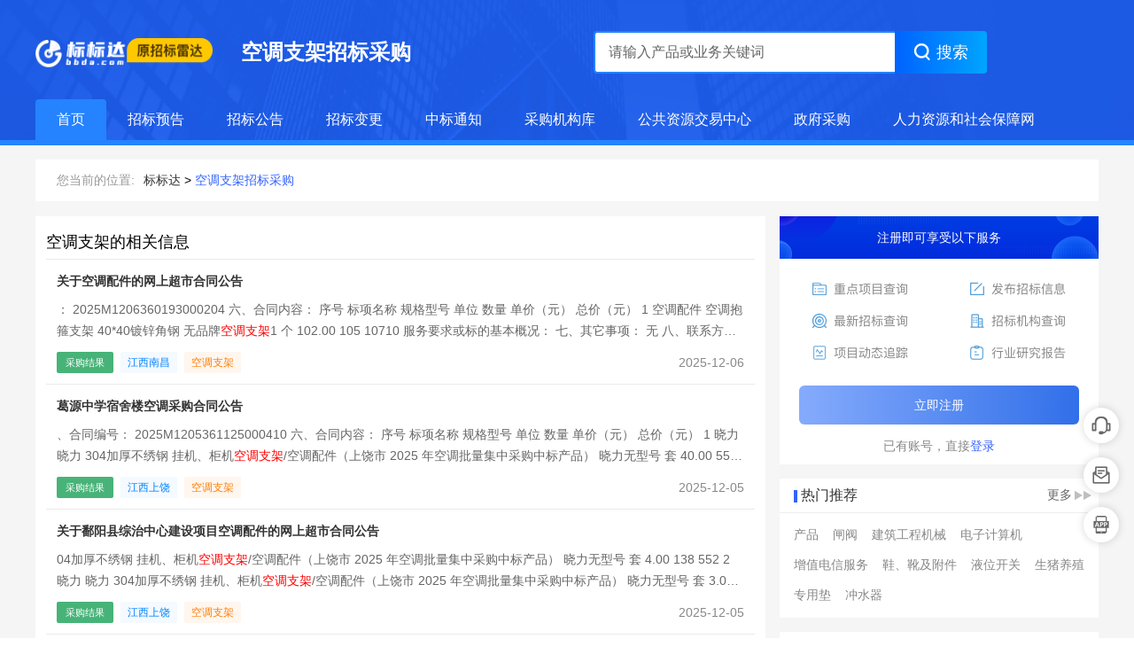

--- FILE ---
content_type: text/html
request_url: https://bbda.com/list/19920/1084
body_size: 66028
content:
<!DOCTYPE html>
<html>
<head>
    <meta charset="UTF-8">
    <meta name="viewport" content="width=device-width,initial-scale=1,maximum-scale=1,user-scalable=no">
    <meta http-equiv="pragram" content="no-cache">
    <meta http-equiv="cache-control" content="no-cache, no-store, must-revalidate">
    <meta http-equiv="expires" content="0">
    <title>空调支架招标采购_标标达商机网</title>
    <meta name="keywords" content="空调支架招标采购">
    <meta name="description" content="提供空调支架招标采购招标信息，采购信息，中标信息，业主委托等招投标信息。登陆空调支架招标采购获取全面、精准、及时的招标信息！查询空调支架招标采购招投标信息就上标标达商机网！">
    <link rel="shortcut icon" href="/pc/favicon.ico">
    <link rel="stylesheet" type="text/css" href="https://bbdaseo.oss-cn-shenzhen.aliyuncs.com/static/css/common.css?v=1">
    <link rel="stylesheet" type="text/css" href="https://bbdaseo.oss-cn-shenzhen.aliyuncs.com/static/css/bid_list.css?v=1">
</head>
<body>
<div>
    <div id="site_category_layout">
        <!-- 头部导航header -->
        <div><div>
        <div class="headContainer">
            <div class="header">
                <div class="header-layout">
                    <div class="header-left">
                        <div class="header-left-container">
                            <a href="/index">
                                <div class="header-logo">
                                    <img id="headLogo" class="logo-img"
                                         src="https://bbdaseo.oss-cn-shenzhen.aliyuncs.com/static/img/header_logo.png">
                                </div>
                            </a>
                            <h1>空调支架招标采购</h1>
                        </div>
                        <div class="header-search">
                            <input type="text" id="headerkeyword" class="search-input" onkeydown="headSubmit(event);"
                                placeholder="请输入产品或业务关键词">
                            <button class="search-button" id="searchButton" onclick="searchHead()">
                                <!-- <i class="iconfont icon-iconsearch" style="color:#fff;"></i> -->
                                <img class="searchIcon" src="https://bbdaseo.oss-cn-shenzhen.aliyuncs.com/static/img/searchIconImg.png" >
                                <span>搜索</span>
                            </button>
                        </div>
                    </div>
                    <div class="header-right">
                        <div class="header-center">
                            <ul class="el-menu" id="menuListContent">
                                <li class="topNavItem">
                                    <a class="titleBox titleBox_active" href="/index">首页</a>
                                </li>
                                <li class="topNavItem">
                                    <a class="titleBox" href="/bidlist/yugao_0_0.html">招标预告</a>
                                </li>
                                <li class="topNavItem">
                                    <a class="titleBox" href="/bidlist/i_zhaobiao_0_0.html">招标公告</a>
                                </li>
                                <li class="topNavItem">
                                    <a class="titleBox" href="/bidlist/i_biangeng_0_0.html">招标变更</a>
                                </li>
                                <li class="topNavItem">
                                    <a class="titleBox" href="/bidlist/w_zhongbiao_0_0.html">中标通知</a>
                                </li>
                                <li class="topNavItem">
                                    <a class="titleBox" href="/orglist/purch_0_0.html">采购机构库</a>
                                </li>
                                <li class="topNavItem">
                                    <a class="titleBox" href="/wordlist/1036055_0.html">公共资源交易中心</a>
                                </li>
                                <li class="topNavItem">
                                    <a class="titleBox" href="/wordlist/1036056_0.html">政府采购</a>
                                </li>
                                <li class="topNavItem">
                                    <a class="titleBox" href="/wordlist/1036057_0.html">人力资源和社会保障网</a>
                                </li>
                            </ul>
                        </div>
                    </div>
                </div>
                <div class="headLine"></div>
            </div>
        </div>
    </div></div>
        <!-- 内容盒子 -->
        <div class="center-box">
            <div class="top-nav">
                <p class="nav-title">您当前的位置: </p>
                <a class="nav-item" href="/index">标标达</a>
                <span>
                     >
                     <a class="nav-item active-item"
                        href="/list/19920">空调支架招标采购</a>
                </span>

            </div>

            <div class="divider" style="height: 16px"></div>
            <div class="content-layout">

                <!--网站地图列表标讯-->
                <div class="site-box">
                    <div class="site-box-title">
                        <span>空调支架</span>
                        <span>的相关信息</span>
                    </div>
                    <!--列表-->
                    <div id="bidList" class="recommend-list">
                        <a class="recommend-item right_item"
                           href="/bidDetail/49c89502b1873eac61b3b6b7fa5cb9a9074e0ae3885659a59bbab6f74ffae596.html"
                           target="_blank"
                        >
                            <div class="right_item_title">关于空调配件的网上超市合同公告</div>
                            <div class="right_item_content">： 2025M1206360193000204
六、合同内容：
序号 标项名称 规格型号 单位 数量 单价（元） 总价（元）
1 空调配件 空调抱箍支架 40*40镀锌角钢 无品牌<span style='color:red;'>空调支架</span>1 个 102.00 105 10710
服务要求或标的基本概况：
七、其它事项：
无
八、联系方式
1、 采购人名称： 南昌市育新学校红谷滩分校
联系人： 王国强
联系电话： 1</div>
                            <div class="bottom-row">
                                <div class="bid-type-layout">
                                    <div class="tag bid-type win">
                                        <div class="bid-subtitle">
                                            <div>
                                                <span class="subtitle-text">采购结果</span>
                                            </div>
                                        </div>
                                    </div>
                                </div>
                                <div class="tag location limit-width">江西南昌</div>
                                <div class="tag amount limit-width">空调支架</div>
                                <div class="time">2025-12-06</div>
                            </div>
                        </a><a class="recommend-item right_item"
                           href="/bidDetail/49c89502b1873eac61b3b6b7fa5cb9a92d2b8fda4058b78e197c41c4c8c8f562.html"
                           target="_blank"
                        >
                            <div class="right_item_title">葛源中学宿舍楼空调采购合同公告</div>
                            <div class="right_item_content">、合同编号： 2025M1205361125000410
六、合同内容：
序号 标项名称 规格型号 单位 数量 单价（元） 总价（元）
1 晓力 晓力 304加厚不绣钢 挂机、柜机<span style='color:red;'>空调支架</span>/空调配件（上饶市 2025 年空调批量集中采购中标产品） 晓力无型号 套 40.00 55.2 2208
2 TCL KFR-35GW/AD6a+B1 TCL KFR-35GW/</div>
                            <div class="bottom-row">
                                <div class="bid-type-layout">
                                    <div class="tag bid-type win">
                                        <div class="bid-subtitle">
                                            <div>
                                                <span class="subtitle-text">采购结果</span>
                                            </div>
                                        </div>
                                    </div>
                                </div>
                                <div class="tag location limit-width">江西上饶</div>
                                <div class="tag amount limit-width">空调支架</div>
                                <div class="time">2025-12-05</div>
                            </div>
                        </a><a class="recommend-item right_item"
                           href="/bidDetail/49c89502b1873eac61b3b6b7fa5cb9a987b1bd6da558545688f4d953ea578965.html"
                           target="_blank"
                        >
                            <div class="right_item_title">关于鄱阳县综治中心建设项目空调配件的网上超市合同公告</div>
                            <div class="right_item_content">04加厚不绣钢 挂机、柜机<span style='color:red;'>空调支架</span>/空调配件（上饶市 2025 年空调批量集中采购中标产品） 晓力无型号 套 4.00 138 552
2 晓力 晓力 304加厚不绣钢 挂机、柜机<span style='color:red;'>空调支架</span>/空调配件（上饶市 2025 年空调批量集中采购中标产品） 晓力无型号 套 3.00 55.2 165.6
3 德力西 空调配件 德力西空调漏电保护开关32A/40A（上饶市 20</div>
                            <div class="bottom-row">
                                <div class="bid-type-layout">
                                    <div class="tag bid-type win">
                                        <div class="bid-subtitle">
                                            <div>
                                                <span class="subtitle-text">采购结果</span>
                                            </div>
                                        </div>
                                    </div>
                                </div>
                                <div class="tag location limit-width">江西上饶</div>
                                <div class="tag amount limit-width">空调支架</div>
                                <div class="time">2025-12-05</div>
                            </div>
                        </a><a class="recommend-item right_item"
                           href="/bidDetail/49c89502b1873eac61b3b6b7fa5cb9a9e5d193aa28a5b5e76fb217d4bb290c9b.html"
                           target="_blank"
                        >
                            <div class="right_item_title">关于洗衣机的网上超市合同公告</div>
                            <div class="right_item_content">元） 总价（元）
1 小天鹅 TD10V628T 洗衣机 小天鹅/LittleswanTD10V628T 台 1.00 1899 1899
2 宜百利 空调配件 宜百利空调配件--<span style='color:red;'>空调支架</span>、打孔、排水、加氟、清洗、拆装等 副 4.00 40 160
3 空调配件 无品牌空调铜管 米 7.00 100 700
4 格力 KFR-35GW/（35563）FNhAd-B1</div>
                            <div class="bottom-row">
                                <div class="bid-type-layout">
                                    <div class="tag bid-type win">
                                        <div class="bid-subtitle">
                                            <div>
                                                <span class="subtitle-text">采购结果</span>
                                            </div>
                                        </div>
                                    </div>
                                </div>
                                <div class="tag location limit-width">江西鹰潭</div>
                                <div class="tag amount limit-width">空调支架</div>
                                <div class="time">2025-12-05</div>
                            </div>
                        </a><a class="recommend-item right_item"
                           href="/bidDetail/49c89502b1873eac61b3b6b7fa5cb9a9cfaf8896bead27cf0795b9a2374cdb47.html"
                           target="_blank"
                        >
                            <div class="right_item_title">关于空调配件的网上超市合同公告</div>
                            <div class="right_item_content">气开关 2025年度上饶市空调集采中标产品 无品牌<span style='color:red;'>空调支架</span> 个 1.00 62.1 62.1
3 <span style='color:red;'>空调支架</span> 、开墙洞、高空作业、空气开关 2025年度上饶市空调集采中标产品 无品牌<span style='color:red;'>空调支架</span> 个 8.00 41.4 331.2
4 <span style='color:red;'>空调支架</span> 、开墙洞、高空作业、空气开关 2025年度上饶市空调集采中标产品 无品牌<span style='color:red;'>空调支架</span> 个 4.00 138 552
5 <span style='color:red;'>空调支架</span> 、</div>
                            <div class="bottom-row">
                                <div class="bid-type-layout">
                                    <div class="tag bid-type win">
                                        <div class="bid-subtitle">
                                            <div>
                                                <span class="subtitle-text">采购结果</span>
                                            </div>
                                        </div>
                                    </div>
                                </div>
                                <div class="tag location limit-width">江西上饶</div>
                                <div class="tag amount limit-width">空调支架</div>
                                <div class="time">2025-12-05</div>
                            </div>
                        </a><a class="recommend-item right_item"
                           href="/bidDetail/d3154b2753afd8b13ef260c62f226984ce472b6b7d440a244d8adeb0e9163689.html"
                           target="_blank"
                        >
                            <div class="right_item_title">加工件采购-采购公告</div>
                            <div class="right_item_content">12 定制钣金件 不锈钢线缆槽;120×55×1.2 1 EA
884312 定制钣金件 不锈钢线缆槽;150×70×1.2 1 EA
884312 定制钣金件 不锈钢线缆槽;50×25×1.2 6 EA
884312 定制钣金件 <span style='color:red;'>空调支架</span>;EZDZJ04270.00 3 EA
884312 定制钣金件 铜排安装板60×6;EZJBJ.0146 100 EA</div>
                            <div class="bottom-row">
                                <div class="bid-type-layout">
                                    <div class="tag bid-type invite">
                                        <div class="bid-subtitle">
                                            <div>
                                                <span class="subtitle-text">采购公告</span>
                                            </div>
                                        </div>
                                    </div>
                                </div>
                                <div class="tag location limit-width">四川成都</div>
                                <div class="tag amount limit-width">空调支架</div>
                                <div class="time">2025-12-05</div>
                            </div>
                        </a><a class="recommend-item right_item"
                           href="/bidDetail/9101ec0a76970f6e5ac8fa8b035e1e0cd868da43b43e4768edb0958737719147.html"
                           target="_blank"
                        >
                            <div class="right_item_title">湖南省文化和旅游厅幼儿院关于空调配件的网上超市采购项目合同履约验收公告</div>
                            <div class="right_item_content">25年12月5日
七、 *验收结果：
序号 服务内容 验收数量 验收金额（元） 验收标准\规格型号\技术标准 验收结果 备注
1 格力 空调配件 1 1700.0 格力/GREE\<span style='color:red;'>空调支架</span> 验收通过
2 格力 GREE KFR-72LW（72536）FNhAc-B3JY01 空调 5 29500.0 格力/GREE\GREE KFR-72LW（72536）FNhAc</div>
                            <div class="bottom-row">
                                <div class="bid-type-layout">
                                    <div class="tag bid-type win">
                                        <div class="bid-subtitle">
                                            <div>
                                                <span class="subtitle-text">采购结果</span>
                                            </div>
                                        </div>
                                    </div>
                                </div>
                                <div class="tag location limit-width">湖南长沙</div>
                                <div class="tag amount limit-width">空调支架</div>
                                <div class="time">2025-12-05</div>
                            </div>
                        </a><a class="recommend-item right_item"
                           href="/bidDetail/fc4345acd44ca48a9df7de679ca9809a8831d368e598664357364de75c2bd0f5.html"
                           target="_blank"
                        >
                            <div class="right_item_title">桐城市公共资源交易中心关于空调配件的网上超市采购项目成交公告</div>
                            <div class="right_item_content">19620.0
四、成交标的名称、规格型号、数量、单价、成交金额：
序号 标的名称 品牌 规格型号 数量 单价（元） 成交金额（元） 报价明细
1 格力 空调配件 格力/GREE <span style='color:red;'>空调支架</span> 3 180.0 540.0
2 格力 空调配件 格力/GREE 空调铜管 159 120.0 19080.0
3 【运费】 1 0.0
五、其他补充事宜：
六、凡对本次公告内容提</div>
                            <div class="bottom-row">
                                <div class="bid-type-layout">
                                    <div class="tag bid-type win">
                                        <div class="bid-subtitle">
                                            <div>
                                                <span class="subtitle-text">采购结果</span>
                                            </div>
                                        </div>
                                    </div>
                                </div>
                                <div class="tag location limit-width">安徽安庆</div>
                                <div class="tag amount limit-width">空调支架</div>
                                <div class="time">2025-12-04</div>
                            </div>
                        </a><a class="recommend-item right_item"
                           href="/bidDetail/49c89502b1873eac61b3b6b7fa5cb9a903335cdc28da26784789bba861011980.html"
                           target="_blank"
                        >
                            <div class="right_item_title">关于空调配件的网上超市合同公告</div>
                            <div class="right_item_content">规格型号 单位 数量 单价（元） 总价（元）
1 空调铜管、移机安装、拆机、拆防盗网2025年度上饶市空调批量集中采购中标产品 无品牌空调铜管 米 5.00 65.6 328
2 <span style='color:red;'>空调支架</span> 、开墙洞、高空作业、空气开关 2025年度上饶市空调集采中标产品 无品牌<span style='color:red;'>空调支架</span> 个 1.00 103.5 103.5
服务要求或标的基本概况：
七、其它事项：
无
八、联系方式</div>
                            <div class="bottom-row">
                                <div class="bid-type-layout">
                                    <div class="tag bid-type win">
                                        <div class="bid-subtitle">
                                            <div>
                                                <span class="subtitle-text">采购结果</span>
                                            </div>
                                        </div>
                                    </div>
                                </div>
                                <div class="tag location limit-width">江西上饶</div>
                                <div class="tag amount limit-width">空调支架</div>
                                <div class="time">2025-12-04</div>
                            </div>
                        </a><a class="recommend-item right_item"
                           href="/bidDetail/49c89502b1873eac61b3b6b7fa5cb9a9076e437ae3259e4c0a7f85b84927f6b6.html"
                           target="_blank"
                        >
                            <div class="right_item_title">关于中央空调套装的网上超市合同公告</div>
                            <div class="right_item_content">无品牌空调铜管 米 40.00 89.7 3588
4 <span style='color:red;'>空调支架</span> 、开墙洞、高空作业、空气开关 2025年度上饶市空调集采中标产品 无品牌<span style='color:red;'>空调支架</span> 个 2.00 69 138
5 <span style='color:red;'>空调支架</span> 、开墙洞、高空作业、空气开关 2025年度上饶市空调集采中标产品 无品牌<span style='color:red;'>空调支架</span> 个 2.00 62.1 124.2
6 <span style='color:red;'>空调支架</span> 、开墙洞、高空作业、空气开关 2025年度上饶</div>
                            <div class="bottom-row">
                                <div class="bid-type-layout">
                                    <div class="tag bid-type win">
                                        <div class="bid-subtitle">
                                            <div>
                                                <span class="subtitle-text">采购结果</span>
                                            </div>
                                        </div>
                                    </div>
                                </div>
                                <div class="tag location limit-width">江西上饶</div>
                                <div class="tag amount limit-width">空调支架</div>
                                <div class="time">2025-12-04</div>
                            </div>
                        </a><a class="recommend-item right_item"
                           href="/bidDetail/389598a5dd1cc907352ec75d8612e78c50c9502be8fec251e53b77993737f3a6.html"
                           target="_blank"
                        >
                            <div class="right_item_title">吴堡县动物疫病预防控制中心空调机直接订购成交公告</div>
                            <div class="right_item_content">号 商品名称 型号/规格 单价（元） 数量 小计（元）
1 凉之沁变频3 KFR-35GW/（35512）FNhAa-B3 ￥2850.0000 6 ￥17100.00
增值保障 <span style='color:red;'>空调支架</span> 6 ￥80.00 ￥480.00
增值保障 水钻打孔 6 ￥100.00 ￥600.00
合计 ￥18180.00 大写（人民币）： 壹万捌仟壹佰捌拾元整
采购单位：吴堡县动物疫</div>
                            <div class="bottom-row">
                                <div class="bid-type-layout">
                                    <div class="tag bid-type win">
                                        <div class="bid-subtitle">
                                            <div>
                                                <span class="subtitle-text">采购结果</span>
                                            </div>
                                        </div>
                                    </div>
                                </div>
                                <div class="tag location limit-width">陕西榆林</div>
                                <div class="tag amount limit-width">空调支架</div>
                                <div class="time">2025-12-04</div>
                            </div>
                        </a><a class="recommend-item right_item"
                           href="/bidDetail/6ce8c9f276206f59d625a8107d6d5ac9c8a461547445ed3f7a10dd9f8ac3f1a5.html"
                           target="_blank"
                        >
                            <div class="right_item_title">茂名市高新中学空调安装服务比选公告</div>
                            <div class="right_item_content">钻孔184个；
C：空调安装高空费60台（四楼以上）；
D：3x1.5珠江牌铜线580米；
E：室外高空联塑PVC排水32管620米；
F：加长软排水管320米；
G：1.5不锈钢<span style='color:red;'>空调支架</span>120副。
（4）请有意向安装合作方按以上所列辅材及服务项目型号及数量进行报价。
（5）安装期限：自签订合同日起5天内安装完毕。
二、安装方资格要求
1.基本资质：
具有独立法人资</div>
                            <div class="bottom-row">
                                <div class="bid-type-layout">
                                    <div class="tag bid-type invite">
                                        <div class="bid-subtitle">
                                            <div>
                                                <span class="subtitle-text">采购公告</span>
                                            </div>
                                        </div>
                                    </div>
                                </div>
                                <div class="tag location limit-width">广东茂名</div>
                                <div class="tag amount limit-width">空调支架</div>
                                <div class="time">2025-12-03</div>
                            </div>
                        </a><a class="recommend-item right_item"
                           href="/bidDetail/1ae2d69fea92f473b8ffa0a4f010390264613f24e26e3eeb4f55bb83400336b7.html"
                           target="_blank"
                        >
                            <div class="right_item_title">国家税务总局广州市税务局机关管理的办公楼建安维修修缮项目竞争性磋商公告</div>
                            <div class="right_item_content">面、天花、门窗、轻质隔墙等的维修修缮。2）强电工程，如输电线路、控制开关、配电箱、室内照明。空调系统、新风系统等的移位改造维修修缮。3）建筑外墙（铝扣板、玻璃幕墙等）以及附属物（如<span style='color:red;'>空调支架</span>，装饰挡板、雨棚板等）的维修以及室内外渗漏水补漏修缮。4）建筑物屋面及隔热层、防水层、护栏及其他屋面设施的维修修缮。5）给排水管道设施、卫生排污管道、化粪池等的维修修缮。6）网线等</div>
                            <div class="bottom-row">
                                <div class="bid-type-layout">
                                    <div class="tag bid-type invite">
                                        <div class="bid-subtitle">
                                            <div>
                                                <span class="subtitle-text">采购公告</span>
                                            </div>
                                        </div>
                                    </div>
                                </div>
                                <div class="tag location limit-width">广东广州</div>
                                <div class="tag amount limit-width">空调支架</div>
                                <div class="time">2025-12-03</div>
                            </div>
                        </a><a class="recommend-item right_item"
                           href="/bidDetail/fc4345acd44ca48a9df7de679ca9809a9463bb8ed03110268e716debaf5963e3.html"
                           target="_blank"
                        >
                            <div class="right_item_title">关于空调配件的网上超市合同公告</div>
                            <div class="right_item_content">：空调配件-开孔
数量：1.00
单价（元）：60.00
规格型号（或服务要求）：空调打孔
主要标的名称：空调配件
数量：1.00
单价（元）：80.00
规格型号（或服务要求）：<span style='color:red;'>空调支架</span>
2.合同金额（元）：140.00
3.履约期限、地点等简要信息：
4.采购方式：
七、合同签订日期：2025年12月03日
八、合同公告日期：2025年12月03日
九、其他补充</div>
                            <div class="bottom-row">
                                <div class="bid-type-layout">
                                    <div class="tag bid-type win">
                                        <div class="bid-subtitle">
                                            <div>
                                                <span class="subtitle-text">采购结果</span>
                                            </div>
                                        </div>
                                    </div>
                                </div>
                                <div class="tag location limit-width">安徽滁州</div>
                                <div class="tag amount limit-width">空调支架</div>
                                <div class="time">2025-12-03</div>
                            </div>
                        </a><a class="recommend-item right_item"
                           href="/bidDetail/fc4345acd44ca48a9df7de679ca9809a1e75460cf0777cb546c2a61ef84b4dbc.html"
                           target="_blank"
                        >
                            <div class="right_item_title">定远县永康镇人民政府关于空调配件的网上超市采购项目成交公告</div>
                            <div class="right_item_content">价、成交金额：
序号 标的名称 品牌 规格型号 数量 单价（元） 成交金额（元） 报价明细
1 空调配件-开孔 无品牌 空调打孔 1 60.0 60.0
2 空调配件 无品牌 <span style='color:red;'>空调支架</span> 1 80.0 80.0
3 【运费】 1 0.0
五、其他补充事宜：
六、凡对本次公告内容提出询问，请按以下方式联系
同级政府采购监督管理部门名称：
联系人：
监督投诉电话：</div>
                            <div class="bottom-row">
                                <div class="bid-type-layout">
                                    <div class="tag bid-type win">
                                        <div class="bid-subtitle">
                                            <div>
                                                <span class="subtitle-text">采购结果</span>
                                            </div>
                                        </div>
                                    </div>
                                </div>
                                <div class="tag location limit-width">安徽滁州</div>
                                <div class="tag amount limit-width">空调支架</div>
                                <div class="time">2025-12-03</div>
                            </div>
                        </a><a class="recommend-item right_item"
                           href="/bidDetail/5e2630ccf53fe763870109988981a3db1182b25c40da123b761931914845bf6d.html"
                           target="_blank"
                        >
                            <div class="right_item_title">安徽淮北煤电技师学院空调采购项目成交候选人公示</div>
                            <div class="right_item_content">力、美的 1.能效等级：一级;2.制冷量≥3500W，制热量≥5000W 台 156
3 20251103003 120柜式<span style='color:red;'>空调支架</span> 套 7
4 20251103004 35壁挂式<span style='color:red;'>空调支架</span> 套 4
5 20251103005 120柜式空调加长铜管 米 1
6 20251103006 35壁挂式空调加长铜管 米 1
物资采购详细要求 学院目前在用空调均为以上三个品牌</div>
                            <div class="bottom-row">
                                <div class="bid-type-layout">
                                    <div class="tag bid-type win">
                                        <div class="bid-subtitle">
                                            <div>
                                                <span class="subtitle-text">采购结果</span>
                                            </div>
                                        </div>
                                    </div>
                                </div>
                                <div class="tag location limit-width">安徽淮北</div>
                                <div class="tag amount limit-width">空调支架</div>
                                <div class="time">2025-12-03</div>
                            </div>
                        </a><a class="recommend-item right_item"
                           href="/bidDetail/db58c36bfc33d74cab3babbc5873428ab07539b1a0770d82bcfe5f97fa58565c.html"
                           target="_blank"
                        >
                            <div class="right_item_title">渭南市公安局临渭分局空调机(等)直接订购成交公告</div>
                            <div class="right_item_content">/格力 KFR-72LW/（72536）FNhAc-B3JY01 KFR-72LW/（72536）FNhAc-B3JY01 ￥6500.0000 5 ￥32500.00
增值保障 <span style='color:red;'>空调支架</span>3P 4 ￥80.00 ￥320.00
3 空调机 格力/GREE KFR-50GW/ （50571）FNhAa-B3JY01 2P变频挂机 KFR-50GW/ （50571）FN</div>
                            <div class="bottom-row">
                                <div class="bid-type-layout">
                                    <div class="tag bid-type win">
                                        <div class="bid-subtitle">
                                            <div>
                                                <span class="subtitle-text">采购结果</span>
                                            </div>
                                        </div>
                                    </div>
                                </div>
                                <div class="tag location limit-width">陕西渭南</div>
                                <div class="tag amount limit-width">空调支架</div>
                                <div class="time">2025-12-03</div>
                            </div>
                        </a><a class="recommend-item right_item"
                           href="/bidDetail/ae1ca3e0d01219f5d7eed544fa77f71cf296ca8ee0961b07415f08a40143b87b.html"
                           target="_blank"
                        >
                            <div class="right_item_title">180 西昌车务段2026 年度管内各站空调设备维修竞争性谈判采购公告</div>
                            <div class="right_item_content"> 50
27 清洗外机油烟 80 100 120 150
28 清洗外机油烟需拆装 180 200 280 350
29 靖理系统全加氟 190 200 260 380
30 普通<span style='color:red;'>空调支架</span> 40 80 80 150
31 空调异型支架 160 220 220 300
32 加长铜管（米） 100 120 150 180
33 加长排水管（米） 20 20 30 30</div>
                            <div class="bottom-row">
                                <div class="bid-type-layout">
                                    <div class="tag bid-type invite">
                                        <div class="bid-subtitle">
                                            <div>
                                                <span class="subtitle-text">采购公告</span>
                                            </div>
                                        </div>
                                    </div>
                                </div>
                                <div class="tag location limit-width">四川凉山</div>
                                <div class="tag amount limit-width">空调支架</div>
                                <div class="time">2025-12-03</div>
                            </div>
                        </a><a class="recommend-item right_item"
                           href="/bidDetail/e123c3110514acf2cfd7b3600403987f05f22bc659739cfdc480b1d8be741562.html"
                           target="_blank"
                        >
                            <div class="right_item_title">阳新县住房和城乡建设局本级空调机采购比价成交公告</div>
                            <div class="right_item_content">注 配件单价（元） 需求数量 需求说明 小计（元）
电源安装 美的 电源安装 120.00 1 120.00
挂机拆旧机 美的 1.5P以下拆旧机 150.00 1 150.00
<span style='color:red;'>空调支架</span> 美的 支架 80.00 1 80.00
混凝土墙开孔 美的 开孔/台 80.00 1 80.00
比价推荐排序：
名次 供应商名称 报价金额 商品名称
第一名 阳新县兴国镇长江电</div>
                            <div class="bottom-row">
                                <div class="bid-type-layout">
                                    <div class="tag bid-type win">
                                        <div class="bid-subtitle">
                                            <div>
                                                <span class="subtitle-text">采购结果</span>
                                            </div>
                                        </div>
                                    </div>
                                </div>
                                <div class="tag location limit-width">湖北黄石</div>
                                <div class="tag amount limit-width">空调支架</div>
                                <div class="time">2025-12-03</div>
                            </div>
                        </a><a class="recommend-item right_item"
                           href="/bidDetail/bae662a043c9a837e27d0c1ca848b22e7f2b8a744ad9a1789bb6dc8549292c7b.html"
                           target="_blank"
                        >
                            <div class="right_item_title">湖南湘江新区管理委员会教育局2025年扩建学校及幼儿园空调更新合同公告</div>
                            <div class="right_item_content">配件，无论甲方是否另行选择维保供应商，甲方应及时并优惠供应提供所需的备品备件，并派专业人士进行维护或维修。
5.其他要求
5.1本项目采用费用包千方式建设，即交钥匙项目，项目所需的<span style='color:red;'>空调支架</span>（不锈钢材质）、接水盘（不锈钢材质）、高空作业费、吊车费、开孔、空气开关、内机和外机连接处采用铜制冷媒管（含铜管加长）、空调电源改造等辅材，以及旧机拆除、运输、安装、调试、验收等人</div>
                            <div class="bottom-row">
                                <div class="bid-type-layout">
                                    <div class="tag bid-type win">
                                        <div class="bid-subtitle">
                                            <div>
                                                <span class="subtitle-text">采购结果</span>
                                            </div>
                                        </div>
                                    </div>
                                </div>
                                <div class="tag location limit-width">湖南长沙</div>
                                <div class="tag amount limit-width">空调支架</div>
                                <div class="time">2025-12-02</div>
                            </div>
                        </a>
                    </div>
                    <!--底部内容-->
                    <div class="bottom-layout">
                        <!--搜索查看更多-->
                        <div class="search-more-layout">
                            <div class="search-text">没找到合适的项目？不用担心！点击搜索查看更多信息!</div>
                            <div class="search-box">
                                <input type="text" id="search" onkeydown="keyupSubmit(event);" autocomplete="off" class="search-input" placeholder="请输入产品或业务关键词进行搜索">
                                <div class="search-btn" onclick="searchJump()">搜索</div>
                            </div>
                        </div>
                    </div>

                    <div class="bottom-layout">
                        <!--标标达分站-->
                        <div class="guess-like">
                            <div class="bottom-layout-title">标标达分站</div>
                            <div class="guess-like-list">
                                <div class="w50 mb8">
                                    <div>
                                        华东：
                                        <a href="/area/1273.html" target="_blank">上海</a>
                                        <a href="/area/1181.html" target="_blank">江苏</a>
                                        <a href="/area/1356.html" target="_blank">浙江</a>
                                        <a href="/area/1001.html" target="_blank">安徽</a>
                                        <a href="/area/1021.html" target="_blank">福建</a>
                                        <a href="/area/1274.html" target="_blank">山东</a>
                                    </div>
                                </div>
                                <div class="w50 mb8">
                                    <div>
                                        华北：
                                        <a href="/area/1019.html" target="_blank">北京</a>
                                        <a href="/area/1313.html" target="_blank">天津</a>
                                        <a href="/area/1093.html" target="_blank">河北</a>
                                        <a href="/area/1250.html" target="_blank">山西</a>
                                        <a href="/area/1222.html" target="_blank">内蒙古</a>
                                    </div>
                                </div>
                                <div class="w50 mb8">
                                    <div>
                                        西南：
                                        <a href="/area/1020.html" target="_blank">重庆</a>
                                        <a href="/area/1291.html" target="_blank">四川</a>
                                        <a href="/area/1068.html" target="_blank">贵州</a>
                                        <a href="/area/1339.html" target="_blank">云南</a>
                                        <a href="/area/1315.html" target="_blank">西藏</a>
                                    </div>
                                </div>
                                <div class="w50 mb8">
                                    <div>
                                        东北：
                                        <a href="/area/1119.html" target="_blank">黑龙江</a>
                                        <a href="/area/1207.html" target="_blank">辽宁</a>
                                        <a href="/area/1171.html" target="_blank">吉林</a>
                                    </div>
                                </div>
                                <div class="w50 mb8">
                                    <div>
                                        华南：
                                        <a href="/area/1031.html" target="_blank">广东</a>
                                        <a href="/area/1053.html" target="_blank">广西</a>
                                        <a href="/area/1133.html" target="_blank">海南</a>
                                    </div>
                                </div>
                                <div class="w50 mb8">
                                    <div>
                                        西北：
                                        <a href="/area/1262.html" target="_blank">陕西</a>
                                        <a href="/area/1078.html" target="_blank">甘肃</a>
                                        <a href="/area/1241.html" target="_blank">青海</a>
                                        <a href="/area/1235.html" target="_blank">宁夏</a>
                                        <a href="/area/1323.html" target="_blank">新疆</a>
                                    </div>
                                </div>
                                <div class="w50">
                                    <div>
                                        华中：
                                        <a href="/area/1138.html" target="_blank">河南</a>
                                        <a href="/area/1105.html" target="_blank">湖北</a>
                                        <a href="/area/1156.html" target="_blank">湖南</a>
                                        <a href="/area/1195.html" target="_blank">江西</a>
                                    </div>
                                </div>
                            </div>
                        </div>
                    </div>
                </div>

                <div class="divider" style="width: 16px"></div>
                <!--右侧布局-->
                <div class="content-right">
                    <!--登录注册-->
                    <a class="login-box" rel="nofollow" href="javascript:;" onclick="openwin('/pc')">
                        <div class="login-title">注册即可享受以下服务</div>
                        <img class="login-vip" src="https://bbdaseo.oss-cn-shenzhen.aliyuncs.com/static/img/login_box_vip.png">
                        <div class="login-btn">立即注册</div>
                        <div class="login-bottom">已有账号，直接<span style="color: #3363FF">登录</span></div>
                    </a>

                    <!--热门推荐-->
                    <div class="hot-bid">
                        <div class="main_title_more">
                            <div class="hot-bid-title">
                                <span class="title-left"></span>
                                <div>热门推荐</div>
                            </div>
                            <a class="main_more" href="/catmap" target="_blank">
                                <span>更多</span>
                                <img src="https://bbdaseo.oss-cn-shenzhen.aliyuncs.com/static/img/infoMoreIcon.png">
                            </a>
                        </div>
                        <div class="hot-word-list">
                            <a class="hot-word-item" href="/wordlist/192182_0.html" target="_blank">产品</a><a class="hot-word-item" href="/wordlist/281829_0.html" target="_blank">闸阀</a><a class="hot-word-item" href="/wordlist/335134_0.html" target="_blank">建筑工程机械</a><a class="hot-word-item" href="/wordlist/246861_0.html" target="_blank">电子计算机</a><a class="hot-word-item" href="/wordlist/1002156_0.html" target="_blank">增值电信服务</a><a class="hot-word-item" href="/wordlist/1004789_0.html" target="_blank">鞋、靴及附件</a><a class="hot-word-item" href="/wordlist/259670_0.html" target="_blank">液位开关</a><a class="hot-word-item" href="/wordlist/1009214_0.html" target="_blank">生猪养殖</a><a class="hot-word-item" href="/wordlist/1013184_0.html" target="_blank">专用垫</a><a class="hot-word-item" href="/wordlist/1013185_0.html" target="_blank">冲水器</a>
                        </div>
                    </div>

                    <!--采购单位-->
                    <div class="hot-bid">
                        <div class="main_title_more">
                            <div class="hot-bid-title">
                                <span class="title-left"></span>
                                <div>采购单位</div>
                            </div>
                            <a class="main_more" href="/orglist/purch_0_0.html" target="_blank">
                                <span>更多</span>
                                <img src="https://bbdaseo.oss-cn-shenzhen.aliyuncs.com/static/img/infoMoreIcon.png">
                            </a>
                        </div>
                        <div class="hot-word-list">
                            <a class="hot-word-item" href="/purchlist/1_0.html" target="_blank">宝山钢铁股份有限公司</a><a class="hot-word-item" href="/purchlist/2_0.html" target="_blank">邯郸市恒金供应链管理有限公司</a><a class="hot-word-item" href="/purchlist/3_0.html" target="_blank">三一集团</a><a class="hot-word-item" href="/purchlist/4_0.html" target="_blank">山东钢铁集团日照有限公司</a><a class="hot-word-item" href="/purchlist/5_0.html" target="_blank">中国核工业建设股份有限公司</a><a class="hot-word-item" href="/purchlist/6_0.html" target="_blank">安徽省发展和改革委员会</a><a class="hot-word-item" href="/purchlist/7_0.html" target="_blank">中国医科大学附属第一医院</a><a class="hot-word-item" href="/purchlist/8_0.html" target="_blank">中国医科大学附属盛京医院</a><a class="hot-word-item" href="/purchlist/9_0.html" target="_blank">新兴铸管股份有限公司供应链分公司</a><a class="hot-word-item" href="/purchlist/38636_0.html" target="_blank">宝钢股份</a>
                        </div>
                    </div>

                    <!--供应商-->
                    <div class="hot-bid">
                        <div class="main_title_more">
                            <div class="hot-bid-title">
                                <span class="title-left"></span>
                                <div>供应商</div>
                            </div>
                            <a class="main_more" href="/orglist/suppl_0_0.html" target="_blank">
                                <span>更多</span>
                                <img src="https://bbdaseo.oss-cn-shenzhen.aliyuncs.com/static/img/infoMoreIcon.png">
                            </a>
                        </div>
                        <div class="hot-word-list">
                            <a class="hot-word-item" href="/suppllist/1_0.html" target="_blank">快购达集团有限公司</a><a class="hot-word-item" href="/suppllist/2_0.html" target="_blank">江苏真会买供应链服务有限公司</a><a class="hot-word-item" href="/suppllist/3_0.html" target="_blank">北京京东朝弘贸易有限公司</a><a class="hot-word-item" href="/suppllist/4_0.html" target="_blank">江苏特零网络科技有限公司</a><a class="hot-word-item" href="/suppllist/5_0.html" target="_blank">南京砚敏至臻信息科技有限公司</a><a class="hot-word-item" href="/suppllist/7_0.html" target="_blank">四川远博瑞兴建设工程有限公司</a><a class="hot-word-item" href="/suppllist/8_0.html" target="_blank">苏州万事兴办公设备有限公司</a><a class="hot-word-item" href="/suppllist/38005_0.html" target="_blank">中移建设有限公司</a><a class="hot-word-item" href="/suppllist/10_0.html" target="_blank">炘知惠信息(江苏)有限公司</a><a class="hot-word-item" href="/suppllist/11_0.html" target="_blank">青海晟泰建筑工程有限公司</a>
                        </div>
                    </div>

                    <!--代理机构-->
                    <div class="hot-bid">
                        <div class="main_title_more">
                            <div class="hot-bid-title">
                                <span class="title-left"></span>
                                <div>代理机构</div>
                            </div>
                            <a class="main_more" href="/orglist/agent_0_0.html" target="_blank">
                                <span>更多</span>
                                <img src="https://bbdaseo.oss-cn-shenzhen.aliyuncs.com/static/img/infoMoreIcon.png">
                            </a>
                        </div>
                        <div class="hot-word-list">
                            <a class="hot-word-item" href="/agentlist/1_0.html" target="_blank">上海公共资源交易中心</a><a class="hot-word-item" href="/agentlist/2_0.html" target="_blank">华润守正招标有限公司</a><a class="hot-word-item" href="/agentlist/3_0.html" target="_blank">鞍钢招标有限公司</a><a class="hot-word-item" href="/agentlist/4_0.html" target="_blank">山东省政府采购中心</a><a class="hot-word-item" href="/agentlist/5_0.html" target="_blank">中招国际招标有限公司</a><a class="hot-word-item" href="/agentlist/6_0.html" target="_blank">公诚管理咨询有限公司</a><a class="hot-word-item" href="/agentlist/7_0.html" target="_blank">东莞市公共资源交易中心</a><a class="hot-word-item" href="/agentlist/8_0.html" target="_blank">安徽省招标集团股份有限公司</a><a class="hot-word-item" href="/agentlist/9_0.html" target="_blank">国家能源集团国际工程咨询有限公司</a><a class="hot-word-item" href="/agentlist/10_0.html" target="_blank">中国华能集团有限公司北京招标分公司</a>
                        </div>
                    </div>

                </div>
            </div>

        </div>
        <!-- 底部导航 -->
        <div><div>
    <div class="footer">
        <div class="footer-container">
            <div class="sidebar_a">
                <div class="sidebar_a_guild_box">
                    <div class="sidebar_a_guild">
                        <span class="sidebar_a_title">招标采购</span>
                        <a href="/bidlist/invite_0_0.html">采购公告</a>
                        <a href="/bidlist/win_0_0.html">采购结果</a>
                        <a rel="nofollow" href="javascript:;" onclick="'openwin('/pc/homeSubpageList?sideNavIndex=3)'">企业直采</a>
                    </div>
                    <div class="sidebar_a_guild">
                        <span class="sidebar_a_title">提前项目</span>
                        <a href="/bidlist/yugao_0_0.html">招标预告</a>
                        <a href="/bidlist/yixiang_0_0.html">采购意向</a>
                        <a href="/bidlist/nijian_0_0.html">拟建审批</a>
                    </div>
                    <div class="sidebar_a_guild">
                        <span class="sidebar_a_title">商机预测</span>
                        <a rel="nofollow" href="javascript:;" onclick="openwin('/pc/homeSubpageList?sideNavIndex=9')">周期性采购</a>
                        <a rel="nofollow" href="javascript:;" onclick="openwin('/pc/homeSubpageList?sideNavIndex=11')">采购流程规律</a>
                        <a rel="nofollow" href="javascript:;" onclick="openwin('/pc/homeSubpageList?sideNavIndex=10')">特定客户群采购</a>
                    </div>
                    <div class="sidebar_a_guild">
                        <span class="sidebar_a_title">机构名录</span>
                        <a href="/orglist/purch_0_0.html">采购单位</a>
                        <a href="/orglist/suppl_0_0.html">中标单位</a>
                        <a href="/orglist/agent_0_0.html">代理机构</a>
                    </div>
                    <div class="sidebar_a_guild">
                        <span class="sidebar_a_title">企业服务</span>
                        <a rel="nofollow" href="javascript:;" onclick="openwin('/pc/homemarketDetail?keyword=宣传片')">市场分析</a>
                        <a rel="nofollow" href="javascript:;" onclick="openwin('/pc/vipCenter?vipType=5')">数据导出</a>
                        <a rel="nofollow" href="javascript:;" onclick="openwin('/pc/vipCenter?vipType=5')">广告服务</a>
                        <a rel="nofollow" href="javascript:;" onclick="openwin('/pc/vipCenter?vipType=5')">行业报告</a>
                        <a rel="nofollow" href="javascript:;" onclick="openwin('/pc/vipCenter?vipType=5')">定制服务</a>
                    </div>
                    <div class="sidebar_a_guild">
                        <span class="sidebar_a_title">关于我们</span>
                        <a rel="nofollow" href="javascript:;" onclick="openwin('/pc/aboutUs')">标标达APP</a>
                        <a rel="nofollow" href="javascript:;" onclick="openwin('/pc/aboutCompany')">公司介绍</a>
                        <a href="/sitemap" target="_blank">网站地图</a>
                    </div>
                </div>
                <div class="sidebar_a_logo">
                    <img src="https://bbdaseo.oss-cn-shenzhen.aliyuncs.com/static/img/footer_logo.png" style="width: 186px;height: 42px;">
                    <div class="sidebar_a_tell">
                        <img src="https://bbdaseo.oss-cn-shenzhen.aliyuncs.com/static/img/footer_phone.png">
                        <span>400-888-7022</span>
                    </div>
                </div>
            </div>
            <div class="sidebar_b">
                <div style="margin-left: 78px;">
                    <div style="display: flex;">
                        <div style="display: flex;flex-flow: column;align-items: center;margin-right: 74px;">
                            <div style="width: 95px;height: 95px;box-sizing: border-box;padding: 3px;background-color: #fff;margin-bottom: 10px;">
                                <img style="width: 100%;height: 100%;" src="https://bbdaseo.oss-cn-shenzhen.aliyuncs.com/static/img/footer_download_qrcode.png" alt="">
                            </div>
                            <p style="color: #fff;font-size: 14px;">APP下载</p>
                        </div>
                        <div style="display: flex;flex-flow: column;align-items: center;margin-right: 74px;">
                            <div style="width: 95px;height: 95px;box-sizing: border-box;padding: 3px;background-color: #fff;margin-bottom: 10px;">
                                <img style="width: 100%;height: 100%;" src="https://bbdaseo.oss-cn-shenzhen.aliyuncs.com/static/img/footer_wxapp_qrcode.png" alt="">
                            </div>
                            <p style="color: #fff;font-size: 14px;">小程序</p>
                        </div>
                        <div style="display: flex;flex-flow: column;align-items: center;">
                            <div style="width: 95px;height: 95px;box-sizing: border-box;padding: 3px;background-color: #fff;margin-bottom: 10px;">
                                <img style="width: 100%;height: 100%;" src="https://bbdaseo.oss-cn-shenzhen.aliyuncs.com/static/img/footer_wxpublic_qrcode.jpg" alt="">
                            </div>
                            <p style="color: #fff;font-size: 14px;">公众号</p>
                        </div>
                    </div>
                </div>
            </div>
        </div>
        <div class="siteinfo">
            <div class="siteinfo_box" style="font-size: 12px">
                <span>@2025 </span>
                <span id="copy_right_company">厦门星汉数智科技有限公司</span>
                <span>|</span>
                <a href="https://beian.miit.gov.cn/" style="color:#fff" target="_blank" id="icp_info">闽ICP备2021005698号-5</a>
                <a target="_blank" href="http://www.beian.gov.cn/portal/registerSystemInfo?recordcode=35020302036602" style="color:#fff" id="net_sec">
                    <span>|</span>
                    <img src="https://bbdaseo.oss-cn-shenzhen.aliyuncs.com/static/img/net_sec.png" class="net_sec_img">
                    <span id="net_sec_info">闽公网安备 35020302036602号</span>
                </a>
            </div>
            <div class="appinfo_box" style="font-size: 12px">
                <span>APP名称：标标达</span>
                <span>|</span>
                <span>版本号：V4.1.0</span>
                <span>|</span>
                <span>开发者：</span>
                <span id="developer_company">厦门星汉数智科技有限公司</span>
                <span>|</span>
                <a href="/productFeatures-bbd.html" style="color:#fff">产品功能</a>
                <span>|</span>
                <a href="/privacy-agreement-bbd-xm.html" style="color:#fff" target="_blank">隐私政策</a>
                <span>|</span>
                <a href="/yingyongquanxian-bbd-xm.html" style="color:#fff" target="_blank">权限说明</a>
            </div>
        </div>
    </div>
</div></div>
        <!-- 侧边栏 -->
        <div><div>
    <div class="nav_main">
        <div class="nav_kefu_box">
            <div class="nav_kefu" id="nav_kefu">
                <img id="img_kefu" src="https://bbdaseo.oss-cn-shenzhen.aliyuncs.com/static/img/layout-aside-img1.png">
            </div>
            <div class="nav_kefu_showPop" style="display: none"  id="nav_kefu_showPop">
                <div class="kefu_showPop_content">
                    <p class="showPop_content_pA">
                        <img src="https://bbdaseo.oss-cn-shenzhen.aliyuncs.com/static/img/aside-kefu-icon.png">
                        <span>客服电话</span>
                    </p>
                    <p class="showPop_content_pB">400-888-7022</p>
                </div>
                <div class="showPop_arrow"></div>
            </div>
        </div>
        <div class="nav_kefu_box">
            <div class="nav_kefu" id="nav_pubic" onclick="feedbackClick()">
                <img id="img_pubic" src="https://bbdaseo.oss-cn-shenzhen.aliyuncs.com/static/img/layout-aside-img2.png">
            </div>
        </div>
        <div class="nav_kefu_box">
            <div class="nav_kefu" id="nav_APP">
                <img id="img_APP" src="https://bbdaseo.oss-cn-shenzhen.aliyuncs.com/static/img/layout-aside-img3.png">
            </div>
            <div class="nav_APP_showPop" style="display: none"  id="nav_APP_showPop">
                <div style="display: flex;flex-flow: column;align-items: center;">
                    <img style="width: 140px;margin-bottom: 4px;" src="https://bbdaseo.oss-cn-shenzhen.aliyuncs.com/static/img/footer_download_qrcode.png">
                    <p style="font-size: 12px;color: #3363FF;white-space: nowrap;padding-bottom: 4px;">下载APP解锁更多独家功能</p>
                </div>
                <div class="showPop_arrow"></div>
            </div>
        </div>
        <div class="nav_kefu_box nav_top_hide" id="toTop" onclick="topClick()">
            <div class="nav_kefu">
                <img id="img_top" src="https://bbdaseo.oss-cn-shenzhen.aliyuncs.com/static/img/layout-aside-img4.png">
            </div>
        </div>
    </div>

    <!-- 意见反馈 -->
    <div id="feedbackDialog" class="hide-feedback">
        <div class="feedback-dialog">
            <img class="dialog-close" src="https://bbdaseo.oss-cn-shenzhen.aliyuncs.com/static/img/popupClose.png" alt="" onclick="closeGuideDialog()">
            <div class="dialog-title">意见反馈</div>
            <div class="dialog-main">
                <div>
                    <div class="item-text">请输入您的联系电话(必填)</div>
                    <div class="item-input">
                        <input type="text" id="feedbackPhone" autocomplete="off" class="feedback-phone" placeholder="留下电话，我们将尽快为您解决"/>
                    </div>
                </div>
                <div class="item-text">请选择您反馈的问题类型(必填)</div>
                <div class="item-radio">
                    <div class="radio-season checked-active">
                        <input class="radio-inner" type="radio" name="type" value="1" checked="checked" />系统问题
                    </div>
                    <div class="radio-season">
                        <input class="radio-inner" type="radio" name="type" value="2" />功能建议
                    </div>
                    <div class="radio-season">
                        <input class="radio-inner" type="radio" name="type" value="3" />其他问题
                    </div>
                </div>
                <div class="item-textarea">
                    <textarea class="textarea-inner" id="textValue" oninput="checkTxt()" rows="10" resize="none" placeholder="请描述您遇到的问题或建议，谢谢！" maxlength="500"></textarea>
                    <span class="textarea-count"><span id="textNum">0</span>/500</span>
                </div>
                <div class="item-btn" onclick="submitData()">提交</div>
            </div>
        </div>
        <div class="over"></div>
    </div>
</div></div>
    </div>
</div>
</body>
<script type="text/javascript" src="https://bbdaseo.oss-cn-shenzhen.aliyuncs.com/static/libs/jquery-2.1.0.min.js"></script>
<script type="text/javascript" src="https://bbdaseo.oss-cn-shenzhen.aliyuncs.com/static/js/head-click.js?v=1"></script>
<script type="text/javascript" src="https://bbdaseo.oss-cn-shenzhen.aliyuncs.com/static/js/bid_list.js?v=1"></script>
</html>

--- FILE ---
content_type: text/css
request_url: https://bbdaseo.oss-cn-shenzhen.aliyuncs.com/static/css/common.css?v=1
body_size: 2319
content:
/* headerNav css */
.headContainer {
    position: fixed;
    top: 0;
    left: 0;
    z-index: 999;
    width: 100%;
}

.headContainerTop {
    position: fixed;
    top: 60px;
    left: 0;
    z-index: 999;
    width: 100%;
}

.header {
    width: 100%;
    height: 164px;
    background: #fff;
    background-image: url("https://bbdaseo.oss-cn-shenzhen.aliyuncs.com/static/img/header_bg.png");
    background-repeat: no-repeat;
    background-size: 100% 100%;
    background-position: center;
}

.header-bg {
    background: rgba(34, 36, 116, .8) !important;
}

.header-bg a {
    color: #FFFFFF !important;
}

.header a {
    text-decoration: none;
    outline: none;
    color: #fff;
}

.header-layout {
    width: 1200px;
    margin: 0 auto;
}

.headLine {
    width: 100%;
    height: 6px;
    background: #2583FF;
}

.header-left {
    display: flex;
    align-items: center;
    justify-content: space-between;
    padding-top: 35px;
}

.header-left-container {
    display: flex;
    align-items: center;
    justify-content: space-between;
}

.header-left-container h1 {
    font-size: 24px;
    color: white;
    width: 320px;
    overflow: hidden;
    text-overflow: ellipsis;
    white-space: nowrap;
    margin-left: 32px;
    margin-right: 24px;
}

.header-logo {
    width: 200px;
    height: 33px;
}

.logo-img {
    width: 100%;
    height: 100%;
}

.header-right {
    display: flex;
    align-items: center;
    margin-top: 29px;
}

.header-search {
    width: 444px;
    height: 48px;
    display: flex;
    margin-right: 126px;
}

.header-search .search-input {
    width: 340px;
    height: 48px;
    background: #fff;
    border: 2px solid #2583FF;
    border-right: transparent;
    border-radius: 4px 0 0 4px;
    color: #666666;
    line-height: 48px;
    padding: 0 15px;
    box-sizing: border-box;
    outline: none;
    font-size: 16px;
}

.header-search .search-input::placeholder {
    font-size: 16px;
    color: #666666;
}

.header-search .search-button {
    width: 104px;
    height: 48px;
    display: flex;
    align-items: center;
    justify-content: center;
    color: #fff;
    font-size: 18px;
    border-radius: 0 4px 4px 0;
    border-left: transparent;
    padding: 0 12px;
    cursor: pointer;
    background: linear-gradient( 90deg, #0062FF 0%, #00A5FF 100%);
}

.search-button .searchIcon {
    width: 20px;
    height: 20px;
    margin-right: 6px;
}

.header-center .el-menu {
    height: 46px;
    line-height: 46px;
    display: flex;
    align-items: center;
}

/* 导航栏改版更新 */
.topNavItem {
    font-size: 16px;
    font-family: PingFang SC-Heavy, PingFang SC;
    font-weight: 400;
    color: #FFFFFF;
    float: left;
    position: relative;
    z-index: 101;
}

.topNavItem .titleBox {
    height: 46px;
    line-height: 46px;
    padding: 0 24px;
    cursor: pointer;
    display: flex;
}

.topNavItem .titleBox_active {
    background: #2583FF;
    border-top-right-radius: 4px;
    border-top-left-radius: 4px;
}

/* aside css */
.nav_main{
    text-align: center;
    position: fixed;
    right: 17px;
    bottom: 92px;
    z-index: 999;
}
.nav_kefu_box {
    position: relative;
    width: 40px;
    height: 40px;
    background: #FFFFFF;
    box-shadow: 0px 0px 10px 0px rgba(0,0,0,0.16);
    border-radius: 50%;
    margin-bottom: 16px;
    cursor: pointer;
}
.nav_kefu{
    display: flex;
    flex-flow: column;
    align-items: center;
    justify-content: center;
    width: 40px;
    height: 40px;
}
.nav_kefu img{
    width: 24px;
    height: 24px;
}
.nav_kefu_showPop{
    position: absolute;
    top: -6px;
    right: 60px;
    background: #fff;
    box-shadow: 0px 0px 10px 0px rgb(0 0 0 / 10%);
    border-radius: 8px;
    box-sizing: border-box;
    padding: 8px 12px;
}
.kefu_showPop_content{
    text-align: center;
}
.showPop_content_pA{
    color:#666666;
    font-size: 14px;
    white-space: nowrap;
}
.showPop_content_pA img{
    width: 13px;
    height: 16px;
    vertical-align: -2px;
    margin: 0;
}
.showPop_content_pB{
    color:#333333;
    font-size: 14px;
    font-weight: 500;
    white-space: nowrap;
}
.nav_APP_showPop{
    position: absolute;
    top: -35px;
    right: 60px;
    background: #fff;
    box-shadow: 0px 0px 10px 0px rgb(0 0 0 / 10%);
    border-radius: 8px;
    box-sizing: border-box;
    padding: 4px;
}
.showPop_arrow {
    position: absolute;
    display: block;
    width: 0;
    height: 0;
    border-color: transparent;
    border-style: solid;
    top: 25%;
    right: -24px;
    margin-bottom: 3px;
    border-right-width: 0;
    border-left-color: #fff;
    border-width: 12px;
    filter: drop-shadow(0 2px 12px rgba(0, 0, 0, 0.03));
}
.nav_top_hide {
    display: none !important;
}
/*指引弹窗*/
.hide-feedback {
    display: none;
}
.feedback-dialog {
    position: fixed;
    width: 480px;
    background: #FFFFFF;
    border-radius: 8px;
    left: 50%;
    top: 50%;
    transform: translate(-50%, -50%);
    z-index: 1011;
}
.feedback-dialog .dialog-title {
    width: 100%;
    height: 54px;
    line-height: 54px;
    text-align: center;
    border-bottom: 1px solid #EFEFEF;
    color:#2C5DFF;
    font-size: 18px;
}
.feedback-dialog .dialog-main {
    width: 100%;
    padding: 16px 24px 24px;
}
.dialog-main .item-text {
    font-size: 16px;
    color: #333333;
    line-height: 22px;
    margin-bottom: 8px;
}
.dialog-main .item-radio {
    margin-bottom: 16px;
    display: flex;
    align-items: center;
}
.dialog-main .item-radio .radio-season {
    margin-right: 30px;
    cursor: pointer;
    font-size: 14px;
    display: flex;
    align-items: center;
}
.dialog-main .item-radio .checked-active {
    color: #0075ff !important;
}
.dialog-main .item-radio .radio-season .radio-inner {
    margin: 2px 10px 0 0;
}
.dialog-main .item-input {
    background: #F8F8F8;
    border-radius: 4px;
    border: 1px solid #EFEFEF;
    margin-bottom: 24px;
    padding: 0 15px;
}
.item-input .feedback-phone {
    width: 100%;
    height: 40px;
    border: none;
    font-size: 15px;
    color: #606266;
}
.item-input .feedback-phone::placeholder {
    font-size: 15px;
    color: #c0c4cc;
}
.dialog-main .item-textarea {
    background: #F8F8F8;
    border-radius: 4px;
    border: 1px solid #EFEFEF;
    margin-bottom: 16px;
    padding: 5px 15px 10px;
    position: relative;
}
.item-textarea .textarea-inner {
    width: 100%;
    line-height: 1.5;
    color: #606266;
    font-size: 15px;
    outline: none;
    border: 0;
    background: transparent;
}
.item-textarea .textarea-inner::placeholder {
    font-size: 15px;
    color: #c0c4cc;
}
.textarea-count {
    display: flex;
    align-items: center;
    color: #909399;
    position: absolute;
    font-size: 12px;
    bottom: 5px;
    right: 10px;
}
.dialog-main .item-btn {
    width: 200px;
    height: 48px;
    background: #2C5DFF;
    border-radius: 4px;
    color: #FFF;
    font-size: 16px;
    line-height: 48px;
    text-align: center;
    margin: 0 auto;
    cursor: pointer;
}
.feedback-dialog .dialog-close {
    position: absolute;
    top: -56px;
    right: 0;
    cursor: pointer;
}
.over {
    position: fixed;
    width: 100%;
    height: 100%;
    opacity: 0.65;
    filter: alpha(opacity=70);
    top: 0;
    left: 0;
    z-index: 1010;
    background-color: #111111;
}

/* footer css */
.footer {
    box-sizing: border-box;
    width: 100%;
    height: 326px;
    padding-top: 30px;
    background-color: #2b303d;
    display: flex;
    flex-flow: column;
    justify-content: space-between;
    margin-top: auto;
}
.footer a{
    text-decoration: none; /* 去除默认的下划线 */
    outline: none;	/* 去除旧版浏览器的点击后的外虚线框 */
    color: #000;	/* 去除默认的颜色和点击后变化的颜色 */
}
.footer-container {
    width: 1200px;
    margin: 0 auto;
    display: flex;
    justify-content: space-between;
}
.sidebar_a {
    display: flex;
    flex-flow: column;
}
.sidebar_a_guild_box {
    display: flex;
    color: #fff;
    margin-bottom: 36px;
}
.sidebar_a_guild {
    margin-right: 50px;
    display: flex;
    flex-flow: column;
}
.sidebar_a_title {
    font-size: 14px;
    color: #ffffff;
    margin-bottom: 15px;
}
.sidebar_a_guild a {
    font-size: 12px;
    color: #fff!important;
    opacity: 0.65;
    margin-bottom: 10px;
    cursor: pointer;
}
.sidebar_a_logo {
    display: flex;
    align-items: center;
    margin-bottom: 25px;
}
.sidebar_a_tell {
    display: flex;
    align-items: center;
}
.sidebar_a_tell img{
    width: 32px;
    margin-left: 33px;
    margin-right: 14px
}
.sidebar_a_tell span{
    font-size: 20px;
    color: #fff;
}
.sidebar_b {
    display: flex;
}
.siteinfo {
    width: 100%;
    background-color: #262b36;
    text-align: center;
}
.siteinfo_box {
    width: 1200px;
    height: 20px;
    line-height: 20px;
    color: #fff;
    text-align: center;
    margin: 20px auto 10px;
}
.appinfo_box {
    width: 1200px;
    height: 20px;
    line-height: 20px;
    color: #fff;
    text-align: center;
    margin: 10px auto 20px;
}
.net_sec_img {
    height: 14px;
}
.w25 {
    width: 25%;
}
.w50 {
    width: 50%;
}
.mb8 {
    margin-bottom: 8px;
}
.fw700 {
    font-weight: 700;
}

--- FILE ---
content_type: text/css
request_url: https://bbdaseo.oss-cn-shenzhen.aliyuncs.com/static/css/bid_list.css?v=1
body_size: 3185
content:
*{
    -webkit-box-sizing:border-box;
    -moz-box-sizing:border-box;
    -o-box-sizing:border-box;
    box-sizing:border-box;
    -moz-outline:none;
}
html,body,#app.app-box,.ivu-layout{height:100%;}
/* .layout-padding{height:90%;margin-bottom:54px;} */

body {
    background: #fff!important;
    font-size:14px;
    font-family:"microsoft yahei", Arial, Helvetica, sans-serif;
}
body,ul,ol,li,h1,h2,h3,h4,h5,h6,dl,dt,dd,p,span,tbody,thead,th,tr,td{
    margin:0;
    padding:0;
    border:none;
}
p{margin:0;}
ul,ol{
    list-style:none;
}
input, button {
    background: none;
    outline: none;
    border: none;
}
a{
    text-decoration:none;
}
a:focus {
    outline: none;
}
::-ms-clear,
::-ms-reveal
{
    display:none;
}
::-webkit-input-placeholder {/* Chrome/Opera/Safari */ color:#ccc;}
::-moz-placeholder {/* Firefox 19+ */ color:#ccc;}
:-ms-input-placeholder {/* IE 10+ */ color:#ccc;}
:-moz-placeholder {/* Firefox 18- */ color:#ccc;}

.clearfix:after{
    content:".";
    display:block;
    height:0;
    clear:both;
    visibility:hidden;

}
.clear{
    clear:both;
}
textarea{
    font-family:'YaHei';
    resize: none;
    color:#eee;
}
i{font-style:normal;}

.clearfix{zoom:1;}
.float_l{
    float: left;
}
.float_r{
    float: right;
}
li {
    list-style: none;
}
[v-clock] {
    display: none;
}
/*img{*/
/*max-width: 100%;*/
/*max-height: 100%;*/
/*}*/
.hide{
    display: none;
}
.show{
    display: block;
}
.inline_block{display:inline-block;}
[v-cloak]{
    display: none;
}
.textLeft{
    text-align: left!important;
}
.textRight{
    text-align: right!important;
}


#site_category_layout{
    width: 100%;
    background: #f5f5f5;
    padding-top: 164px;
}
/* 内容盒子样式 */
.center-box{
    width: 1200px;
    margin: 16px auto 51px;
    background: #fff;
}

.top-nav{
    display: flex;
    height: 48px;
    align-items: center;
    padding: 0 24px;
    border-bottom: 1px solid #f6f6f6;
}
.top-nav .nav-title{
    color: #999;
    padding-right: 10px;
}
.top-nav .nav-item{
    color: #333;
    padding-right: 4px;
}
.top-nav .nav-current{
    color: #3363FF;
}

.divider{
    background: #f6f6f6;
    flex-shrink: 0;
}

.site-box{
    padding: 10px 12px;
    width: 100%;
}

.site-box-title{
    height: 38px;
    font-size: 18px;
    display: flex;
    align-items: center;
    /* border-bottom: 1px solid #eaeaea; */
}

.content-layout{
    display: flex;
}

.site-list{
    padding: 0;
    display: flex;
    flex-wrap: wrap;
}
.site-title {
    padding: 8px 15px;
    flex-shrink: 0;
    color: #333;
    font-weight: bold;
}
.site-line {
    padding: 8px 0;
}
.site-item {
    padding: 8px 15px;
    flex-shrink: 0;
    color: #333;
}
.site-item:hover{
    color: #3363FF;
}
.active-site-item{
    color: #3363FF;
}

.content-right{
    background: #f5f5f5;
}

.login-box{
    width: 360px;
    height: 280px;
    text-align: center;
    background: white;
    cursor: pointer;
    margin-bottom: 16px;
    display: inline-block;
}
.login-title{
    width: 360px;
    height: 48px;
    line-height: 48px;
    color: #fff;
    background-image: url(https://bbdaseo.oss-cn-shenzhen.aliyuncs.com/static/img/login_box_bg.png);
    background-size: contain;
}
.login-vip{
    width: 340px;
    height: 100px;
    margin: 20px 10px;
}
.login-btn{
    width: 316px;
    height: 44px;
    line-height: 44px;
    margin: 0 auto;
    color: #fff;
    background: linear-gradient(270deg, #316FE9 0%, #85ABFC 100%);
    border-radius: 6px 6px 6px 6px;
}
.login-bottom{
    width: 360px;
    height: 48px;
    line-height: 48px;
    color: #888;
}


/*热门行业*/
.hot-bid{
    width: 360px;
    background: white;
    margin-bottom: 16px;
}
.hot-bid:last-of-type{
    margin: 0;
}
.main_title_more{
    display: flex;
    align-items: center;
    justify-content: space-between;
    border-bottom: 1px solid #EEEEEE;
}
.main_more{
    margin-right: 8px;
    color: #666666;
    font-size: 14px;
    font-weight: 400;
    font-family: PingFang SC, PingFang SC;
    display: flex;
    align-items: center;
    cursor: pointer;
}

.main_more img{
    width: 22px;
    height: 12px;
}
.hot-bid-title{
    height: 38px;
    color: #333;
    font-size: 16px;
    display: flex;
    align-items: center;
    padding-left: 16px;
}
.hot-bid-title .title-left{
    width: 4px;
    height: 14px;
    background: #3363FF;
    margin-right: 4px;
    margin-top: 2px;
}
.hot-bid-list{
    padding-left: 16px;
    padding-right: 16px;
}
.hot-bid-list a{
    font-size: 14px;
    color:#888888;
    padding: 4px 0;
}
.hot-bid-list a:hover{
    font-size: 14px;
    color: #3363FF;
}
.hot-bid-list span{
    color: #888888;
}
.hot-bid-item {
    display: flex;
    flex-direction: row;
    align-items: center;
}
.hot-bid-item a{
    display: block;
    font-size: 14px;
    color: #888888;
    padding: 4px 4px 4px 0;
    width: 250px;
    overflow: hidden;
    text-overflow: ellipsis;
    white-space: nowrap;
}
.hot-keyword-list{
    padding-left: 16px;
}
.hot-keyword-list a{
    font-size: 14px;
    color:#888888;
    padding: 4px 0;
}
.hot-keyword-list a:hover{
    font-size: 14px;
    color: #3363FF;
}
.hot-keyword-list ul{
    margin-top: 16px;
}
.hot-keyword-list li{
    display: flex;
    flex-direction: row;
    align-items: center;
 }
.hot-keyword-list li::before{
     content:'';
     display: block;
     width:4px;
     height:4px;
     background:#cccccc;
     border-radius: 50%;
     margin-right:6px;
 }
.hot-word-list{
    padding: 8px;
    display: flex;
    flex-wrap: wrap;
}
.hot-word-item{
    padding: 8px;
    flex-shrink: 0;
    color: #888888;
}
.hot-word-item:hover{
    color: #3363FF;
}


/*更多推荐*/
.recommend-bid{
    width: 360px;
    padding: 16px 0 16px 16px;
    background: white;
    margin-top: 16px;
}
.recommend-bid-title{
    height: 38px;
    color: #333;
    font-size: 16px;
    display: flex;
    align-items: center;
}
.recommend-bid-title .title-left{
    width: 4px;
    height: 14px;
    background: #3363FF;
    margin-right: 4px;
}
.recommend-bid-item{
    padding: 8px 20px 8px 20px;
    flex-shrink: 0;
    color: #333;
    position: relative;
    overflow: hidden;
    text-overflow: ellipsis;
    white-space: nowrap;
}
.recommend-bid-item::before{
    display: inline-block;
    content: "";
    position: absolute;
    left: 6px;
    top: 14px;
    border-radius: 50%;
    width: 6px;
    height: 6px;
    background: #ccc;
}
.recommend-bid-item:hover{
    color: #3363FF;
}

/*底部内容*/
.search-more-layout *{
    box-sizing: border-box;
}
.page-navigation {
    display: flex;
    justify-content: center;
}
.page-navigation-item {
    cursor: pointer;
    color: #333333;
    padding: 10px;
    display: inline-block;
}
.page-navigation-item-active {
    color: #c11e17;
}
.search-text{
    color: #999;
    padding: 30px 0 25px 0;
    text-align: center;
}
.search-box{
    display: flex;
    justify-content: center;
    margin-bottom: 20px;
}
.search-input{
    width: 480px;
    height: 56px;
    line-height: 56px;
    border: 1px solid #4C79FF;
    font-size: 16px;
    padding: 12px;
}
.search-btn{
    width: 120px;
    height: 56px;
    font-size: 20px;
    text-align: center;
    line-height: 56px;
    background: #4C79FF;
    color: #fff;
    border-radius: 0px 4px 4px 0px;
    cursor: pointer;
}
.bottom-layout{
    padding: 0 24px;
}
.bottom-layout-title{
    color: #333;
    position: relative;
    padding: 8px 12px;
    font-size: 16px;
    font-weight: bold;
}
.bottom-layout-title:before{
    display: inline-block;
    content: "";
    position: absolute;
    left: 0;
    top: 16px;
    border-radius: 50%;
    width: 6px;
    height: 6px;
    background: #666;
}
.relate-site,.guess-like,.friends-link{
    padding-bottom: 24px;
}
.relate-site-title{
    font-size: 16px;
    color: #666;
    padding: 8px 0;
}
.relate-site-content{
    font-size: 14px;
    color: #999;
    padding-left: 10px;
}
.guess-like-list,.friends-link-list{
    display: flex;
    padding-left: 10px;
    flex-wrap: wrap;
}
.guess-like-item,.friends-link-item{
    padding: 8px 38px 8px 0;
    flex-shrink: 0;
    color: #999;
    cursor: pointer;
}
.guess-like-item:hover{
    color: #3363FF;
}
.guess-like-list a {
    color: #333;
}
.guess-like-list a:hover {
    color: #3363FF;
}
.friends-link-item{
    color: #3363FF;
}



/*列表*/
.recommend-list {
    border-top: 1px solid #eaeaea;
}
.recommend-list .right_item {
    padding: 12px;
    cursor: pointer;
    border-bottom: 1px solid #eaeaea;
    cursor: pointer;
}
.recommend-item{
    display: block;
}
.recommend-item:hover{
    background: #F7F9FF;
}
.recommend-list .recommend-item .right_item_title {
    height: 24px;
    line-height: 24px;
    font-size: 14px;
    font-weight: 600;
    color: #333333;
    overflow: hidden;
    text-overflow: ellipsis;
    display: -webkit-box;
    -webkit-line-clamp: 2;
    -webkit-box-orient: vertical;
}
.recommend-list .recommend-item .right_item_content {
    height: 48px;
    line-height: 24px;
    font-size: 14px;
    color: #666;
    margin-top: 8px;
    overflow: hidden;
    text-overflow: ellipsis;
    display: -webkit-box;
    -webkit-line-clamp: 2;
    -webkit-box-orient: vertical;
    word-break: break-all;
}

.recommend-list .recommend-item .bottom-row {
    display: flex;
    justify-content: flex-start;
    align-items: center;
    margin-top: 12px;
}

.recommend-list .recommend-item .bottom-row .tag{
    height: 24px;
    line-height: 24px;
    font-size: 12px;
    border-radius: 2px;
    padding: 0 8px;
    margin-right: 8px;
    flex-shrink: 0;
}
.index_content .index_content_main .home_purchase .purchase_list .list_right .right_item .bottom-row .bid-type-layout,
.recommend-list .recommend-item .bottom-row .bid-type-layout {
    display: flex;
    margin-right: 8px;
}
.recommend-list .recommend-item .bottom-row .bid-type-layout .biddingImages_right {
    width: 5px;
    height: 24px;
}
.recommend-list .recommend-item .bottom-row .bid-type-layout .bid-type {
    border-radius: 2px;
    padding: 0 8px;
    margin-right: 0;
    display: flex;
}
.recommend-list .recommend-item .bottom-row .bid-type-layout .invite {
    color: white;
    background: #6088ff;
}
.recommend-list .recommend-item .bottom-row .bid-type-layout .win{
    color: white;
    background: #47b378;
}
.recommend-list .recommend-item .bottom-row .bid-type-layout .bid-type .bid-subtitle {
    display: flex;
}
.recommend-list .recommend-item .bottom-row .bid-type-layout .bid-type .bid-subtitle .subtitle-line {
    display: inline-block;
    width: 1px;
    height: 14px;
    background: #fff;
    margin: 5px 4px 0;
}
.recommend-list .recommend-item .bottom-row .bid-type-layout .bid-type .bid-subtitle .subtitle-text {
    display: inline-block;
    transform: scale(0.92);
}
.recommend-list .recommend-item .bottom-row .location {
    color: #0082FF;
    background: #F4FAFF;
}
.recommend-list .recommend-item .bottom-row .amount {
    color: #FF7F08;
    background: rgba(255,167,87,0.1);
    overflow: hidden;
    text-overflow: ellipsis;
    white-space: nowrap;
}
.recommend-list .recommend-item .bottom-row .purchaser {
    display: inline-block;
    color: #F69524;
    background: #FFF5E8;
    overflow: hidden;
    text-overflow: ellipsis;
    white-space: nowrap;
}
.recommend-list .recommend-item .bottom-row .limit-width {
    overflow: hidden;
    text-overflow: ellipsis;
    white-space: nowrap;
}
.recommend-list .recommend-item .bottom-row .purchaser {
    max-width: 160px;
}
.recommend-list .recommend-item .bottom-row .time {
    font-size: 14px;
    color: #888;
    margin-left: auto;
    flex-shrink: 0;
}


/*省份*/
.filter-area {
    display: flex;
    padding: 10px 0 15px 0;
}

.filter-name{
    height: 24px;
    line-height: 24px;
    padding: 6px 6px 0 24px;
    flex-shrink: 0;
}
.checked-area{
    height: 24px;
    line-height: 24px;
    text-align: center;
    margin: 6px 0;
    background: #3363FF;
    border-radius: 3px 3px 3px 3px;
    color: #fff;
    display: inline-block;
    padding: 0 10px;
}
.area-wrap-flex{
    display: flex;
    flex-wrap: wrap;
}
.area-wrap{
    display: flex;
    align-items: center;
}
.area-item {
    display: flex;
    align-items: center;
    justify-content: center;
    margin: 6px 2px;
    padding: 2px 9px;
    line-height: 20px;
    border-radius: 4px;
    font-size: 14px;
    text-align: center;
    border: 1px solid transparent;
    background-color: #fff;
    cursor: pointer;
    color: #666;
}

area-item:hover{
    color: #4c79ff;
}
.area-item.expand {
    background-color: #f5f5fb;
    border: 1px solid #e0e0e0;
    border-bottom-color: transparent;
    border-bottom-left-radius: 0;
    border-bottom-right-radius: 0;
    position: relative;
    z-index: 2;
}
.province-children{
    padding: 12px 20px;
    background-color: #f5f5f5;
    margin-right: 100px;
    display: flex;
}
.city-label{
    flex-shrink: 0;
    margin: 6px 2px;
    line-height: 26px;
    height: 26px;
    color: #4C79FF;
}
.city-option-item{
    display: inline-block;
    background: #f5f5f5;
    margin: 6px 2px;
    padding: 0 9px;
    line-height: 26px;
    border-radius: 3px;
    height: 26px;
    color: #666;
}
.area-item-active {
    background-color: #3363FF;
    border-radius: 3px;
    color: #ffffff;
}
.active-item{
    color: #3363FF!important;
}

--- FILE ---
content_type: application/javascript
request_url: https://bbdaseo.oss-cn-shenzhen.aliyuncs.com/static/js/bid_list.js?v=1
body_size: 554
content:
// 监听页面滚动
var toTop = document.getElementById('toTop');
window.onscroll = function() {
    var scrollTop = document.documentElement.scrollTop || document.body.scrollTop;
    if(scrollTop > 200) {
        toTop.classList.remove('nav_top_hide');
    } else {
        toTop.classList.add('nav_top_hide');
    }
}
// 搜索框回车事件
function keyupSubmit(e) {
    var evt = window.event || e;
    if (evt.keyCode == 13){
        searchJump();
    }
}
// 搜索
function searchJump(val) {
    let url;
    if(val) {
        if(val&&val!='') {
            url = `https://bbda.com/pc/homeSearch?searchType=project&keyword=${val}`;
        } else {
            let msg = document.querySelector('.hide-message');
            if(msg) {
                msg.classList.remove('hide-message');
                setTimeout(() => {
                    msgClose();
                },3000)
            }
            return
        }
    } else {
        let keyword = document.getElementById('search');
        if(keyword.value&&keyword.value!='') {
            url = `https://bbda.com/pc/homeSearch?searchType=project&keyword=${keyword.value}`;
        } else {
            let msg = document.querySelector('.hide-message');
            if(msg) {
                msg.classList.remove('hide-message');
                setTimeout(() => {
                    msgClose();
                },3000)
            }
            return
        }
    }
    window.open(url, "_blank", "")
}